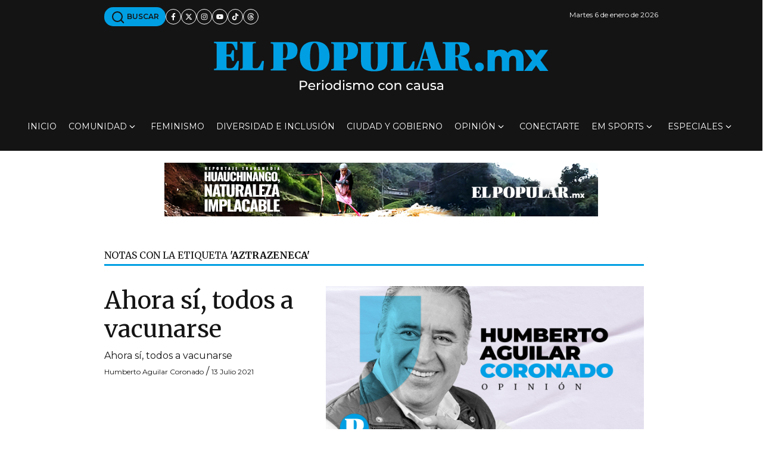

--- FILE ---
content_type: application/javascript; charset=utf-8
request_url: https://fundingchoicesmessages.google.com/f/AGSKWxUnrECBUBKubz5PvQFXRR_zrnRSffy-cPv22-g0oLbFBr3cOkTEB-xaySnM9Y31OyLB70VPWVk4_CHx-7Y7-tkITQI28xpJ74BT2X1ZtadCSHbZFvOjK4dkuJwm_jL-opRE7hVuf1bF93wcPYjljtA8MIVHhSK8B73DPZwReLxyznj6vFr9esCbFSKb/_/show_ads.js/ad_insert.-ad4./avant-ad-.com/?ad=
body_size: -1288
content:
window['6183a6be-c880-4322-806b-27f5a02da256'] = true;